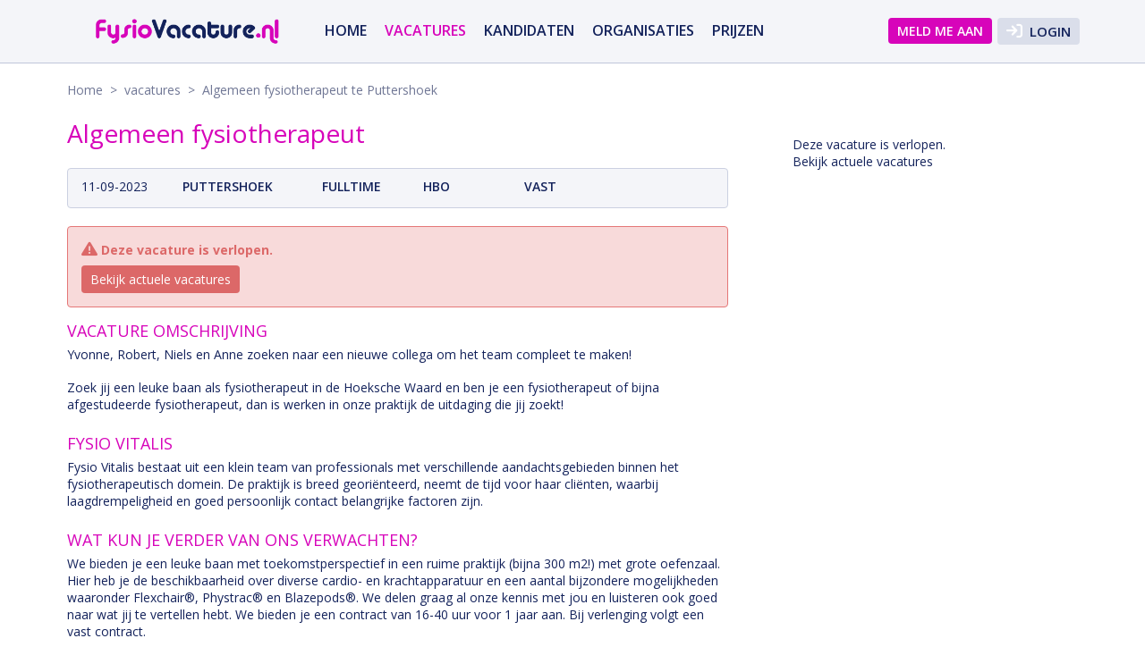

--- FILE ---
content_type: text/html; charset=UTF-8
request_url: https://fysiovacature.nl/vacature/26638/algemeen-fysiotherapeut-puttershoek
body_size: 5708
content:
<!DOCTYPE html>
<html lang="nl">

	<head>
		<meta charset="utf-8">
		<meta http-equiv="X-UA-Compatible" content="IE=edge">
		<title>Algemeen fysiotherapeut te Puttershoek</title>
		<meta name="description" content="Yvonne, Robert, Niels en Anne zoeken naar een nieuwe collega om het team compleet te maken!
Zoek jij een leuke baan als fysiotherapeut in de Hoeksche Waard en ben je een fysiotherapeut...">
                <meta http-equiv="content-language" content="nl-nl">
        		        
        <link href="https://fysiovacature.nl/css/fontawesome/all.min.css?653a055e" rel="stylesheet" type="text/css" />
				<link rel="stylesheet" href="https://fysiovacature.nl/css/libs/bootstrap-select/bootstrap-select.min.css?63fe00d6">
        <link rel="stylesheet" href="https://fysiovacature.nl/photoalbum/jquery.fancybox.css?58f5e094" />
        <link href="https://fysiovacature.nl/css/style.css?69675d01" rel="stylesheet" type="text/css" />
        <link href="https://fysiovacature.nl/css/jobsite-2.css" rel="stylesheet" type="text/css" />
        <meta name="viewport" content="width=device-width, initial-scale=1.0, maximum-scale=1.0, user-scalable=no">
        <meta property="og:url" content="https://fysiovacature.nl/vacature/26638/algemeen-fysiotherapeut-puttershoek" />
    <meta property="og:type" content="article" />
    <meta property="og:title" content="Vacature: Algemeen fysiotherapeut te Puttershoek" />
    <meta property="og:description" content="Yvonne, Robert, Niels en Anne zoeken naar een nieuwe collega om het team compleet te maken!
Zoek jij een leuke baan als fysiotherapeut in de Hoeksche Waard en ben je een fysiotherapeut..." />
    <meta property="og:image" content="https://api.mapbox.com/styles/v1/mapbox/outdoors-v9/static/pin-l-star+182f6e(4.56647,51.8054)/4.56647,51.8054,11,0,56/600x300@2x?access_token=pk.eyJ1IjoiZG9iYmVsc29mdCIsImEiOiJjbGtpZXBmeHYwNWxoM2VuOXltNXYxb3kwIn0.jg9PZxBJX0DouV-qdLq4Kg"/>
    
                                <link rel="apple-touch-icon" sizes="57x57" href="https://fysiovacature.nl/images/favicon/2/apple-icon-57x57.png?581b3813">
                                    <link rel="apple-touch-icon" sizes="60x60" href="https://fysiovacature.nl/images/favicon/2/apple-icon-60x60.png?581b3813">
                                    <link rel="apple-touch-icon" sizes="72x72" href="https://fysiovacature.nl/images/favicon/2/apple-icon-72x72.png?581b3813">
                                    <link rel="apple-touch-icon" sizes="76x76" href="https://fysiovacature.nl/images/favicon/2/apple-icon-76x76.png?581b3814">
                                    <link rel="apple-touch-icon" sizes="114x114" href="https://fysiovacature.nl/images/favicon/2/apple-icon-114x114.png?581b3813">
                                    <link rel="apple-touch-icon" sizes="120x120" href="https://fysiovacature.nl/images/favicon/2/apple-icon-120x120.png?581b3813">
                                    <link rel="apple-touch-icon" sizes="144x144" href="https://fysiovacature.nl/images/favicon/2/apple-icon-144x144.png?581b3813">
                                    <link rel="apple-touch-icon" sizes="152x152" href="https://fysiovacature.nl/images/favicon/2/apple-icon-152x152.png?581b3813">
                                    <link rel="apple-touch-icon" sizes="180x180" href="https://fysiovacature.nl/images/favicon/2/apple-icon-180x180.png?581b3813">
                                    <link rel="icon" type="image/png" sizes="192x192"  href="https://fysiovacature.nl/images/favicon/2/android-icon-192x192.png?581b3813">
                                    <link rel="icon" type="image/png" sizes="32x32" href="https://fysiovacature.nl/images/favicon/2/favicon-32x32.png?581b3814">
                                    <link rel="icon" type="image/png" sizes="96x96" href="https://fysiovacature.nl/images/favicon/2/favicon-96x96.png?581b3814">
                                    <link rel="icon" type="image/png" sizes="16x16" href="https://fysiovacature.nl/images/favicon/2/favicon-16x16.png?581b3814">
                                    <link rel="manifest" href="https://fysiovacature.nl/images/favicon/2/manifest.json?581b3814">
                        <meta name="msapplication-TileColor" content="#ffffff">
                        <meta name="msapplication-TileImage" content="href=https://fysiovacature.nl/images/favicon/2/ms-icon-144x144.png?581b3814">
                            <meta name="theme-color" content="#ffffff">
        <!-- <meta http-equiv="refresh" content="1200"> -->
		<link rel="canonical" href="https://fysiovacature.nl/vacature/26638/algemeen-fysiotherapeut-puttershoek" />		
<script type="application/ld+json"> {
  "@context" : "http://schema.org/",
  "@type" : "JobPosting",
  "title" : "Algemeen fysiotherapeut",
  "description" : "Yvonne, Robert, Niels en Anne zoeken naar een nieuwe collega om het team compleet te maken!
Zoek jij een leuke baan als fysiotherapeut in de Hoeksche Waard en ben je een fysiotherapeut of bijna afgestudeerde fysiotherapeut, dan is werken in onze praktijk de uitdaging die jij zoekt!
Fysio Vitalis
Fysio Vitalis bestaat uit een klein team van professionals met verschillende aandachtsgebieden binnen het fysiotherapeutisch domein. De praktijk is breed georiënteerd, neemt de tijd voor haar cliënten, waarbij laagdrempeligheid en goed persoonlijk contact belangrijke factoren zijn.
Wat kun je verder van ons verwachten?
We bieden je een leuke baan met toekomstperspectief in een ruime praktijk (bijna 300 m2!) met grote oefenzaal. Hier heb je de beschikbaarheid over diverse cardio- en krachtapparatuur en een aantal bijzondere mogelijkheden waaronder Flexchair®, Phystrac® en Blazepods®. We delen graag al onze kennis met jou en luisteren ook goed naar wat jij te vertellen hebt. We bieden je een contract van 16-40 uur voor 1 jaar aan. Bij verlenging volgt een vast contract.
Arbeidsvoorwaarden
Naast een goede werksfeer hanteren we de volgende arbeidsvoorwaarden.
Op basis van een 40 urige werkweek:

Salaris € 3.212 t/m € 4.528 per maand (2024)
8% vakantietoeslag
100% bijdrage basis pensioenregeling SPF
25 vrije dagen
Geen wachtdagen bij ziekte
BIG en KRF-registraties volledig vergoed
Reiskostenvergoeding
Scholing volledig vergoed en onder werktijd
Opleiding tot verbijzonderd fysiotherapeut is bespreekbaar (na 12 maanden)

Vind je overstappen spannend?
Geen zorgen, loop een dagje met ons mee om een goede indruk te krijgen van ons en het werk.
Heb je een concurrentiebeding?
Wij gaan graag in gesprek met je huidige werkgever.
Zoek je een combinatiefunctie?
Wil je het werk als fysiotherapeut combineren met de rol van Adviseur Arbeid & Gezondheid? Dat kan! Wij hebben een samenwerking met TIGRA. Zij hebben regelmatig mogelijkheden voor werk als adviseur Arbeid & Gezondheid in Rotterdam.
Enthousiast geworden?
Dan maken we graag kennis met je!
Reageer op deze vacature en maak een afspraak met ons.
Tijdens de afspraak laten je graag onze mooie praktijk zien en vertellen je graag meer.
Wie weet tot snel!",
  "identifier": {
    "@type": "PropertyValue",
    "name": "Algemeen fysiotherapeut - 26638",
    "value": "26638"
  },
  "datePosted" : "2023-09-11",
  "validThrough" : "2023-12-10",
    "employmentType" : "FULL_TIME",
    "hiringOrganization" : {
    "@type" : "Organization",
    "name" : "FysioVacature.nl",
    "sameAs" : "https://fysiovacature.nl",
    "logo" : "https://fysiovacature.nl/images/favicon/2/android-icon-192x192.png"
  },
  "jobLocation" : {
      "@type": "Place",
      "address": {
        "@type": "PostalAddress",
        "addressLocality": "Puttershoek",
        "addressRegion": "ZH"
      }
  }
}
</script>
			</head>

	<body>
		

<div class="header">
        <div class="container">
                        <a href="https://fysiovacature.nl" class="logo  longer "><img src="https://fysiovacature.nl/uploads/cache/d060e8654352c8b023a9b421b8d558a2.png" alt="FysioVacature.nl"></a>
            
            <div id="hamburger"><span>Menu</span><i class="fa fa-bars"></i></div>
            <div class="navbar">
                <ul id="nav-mobile">
                    <li class="">
                            				<a href="https://fysiovacature.nl">
					Home
				</a>
			</li>
	            			<li class="active">
                            				<a href="https://fysiovacature.nl/vacatures">
					vacatures
				</a>
			</li>
	            			<li class="">
                            				<a href="https://fysiovacature.nl/kandidaten">
					Kandidaten
				</a>
			</li>
	            			<li class="">
                            				<a href="https://fysiovacature.nl/organisaties">
					Organisaties
				</a>
			</li>
	            			<li class="">
                            				<a href="https://fysiovacature.nl/producten-tarieven">
					Prijzen
				</a>
			</li>
	                                                                        <li class="top-btn login" id="login"><i class="fa fa-sign-in"></i> Login</li>                            <li class="top-btn"><a href="https://fysiovacature.nl/aanmelden">Meld me aan</a></li>
                        
                                    </ul>

            </div>
        </div>
    </div>
<div class="loginheader" >
    <button class="close" id="closeheaderlogin"><i class="fa fa-times"></i></button>

    <form method="POST" action="https://fysiovacature.nl/login" accept-charset="UTF-8"><input name="_token" type="hidden" value="e8z0kIDXM7lJFkljkUADDnYznFdUOSerwI9wjO2l">

                        <input placeholder="E-mailadres" class="txt" required name="email" type="text">
                        <input placeholder="" required name="password" type="password" value="">
                        <input value="https://fysiovacature.nl/vacature/26638/algemeen-fysiotherapeut-puttershoek" type="hidden" name="ref" >
                        <input class="submit" type="submit" value="Login">
                        
                                                <div class="sociallogin-header">
                        <a href="https://fysiovacature.nl/auth/google" class="sociall">
                          <i class="fa-brands fa-google"></i>
                        </a>
                        
                        <a href="https://fysiovacature.nl/auth/facebook" class="sociall">
                          <i class="fa-brands fa-facebook-f"></i>
                        </a>
                        <a href="https://fysiovacature.nl/auth/linkedin" class="sociall">
                          <i class="fa-brands fa-linkedin"></i>
                        </a>
                      </div>
                                                <a class="btn btn-link" href="https://fysiovacature.nl/aanmelden">Nog geen account?</a> |
                        <a class="btn btn-link" href="https://fysiovacature.nl/password/reset">Je wachtwoord vergeten?</a>

                        </form>


</div>



    <div class="container content">
         <div class="breadcrumb">
                    <a href="https://fysiovacature.nl">Home</a>

                                            &nbsp;>&nbsp; <a href="https://fysiovacature.nl/vacatures">vacatures</a>
            
                               &nbsp;>&nbsp; Algemeen fysiotherapeut te Puttershoek
                             </div>

           
                    <div class="text col-2third">
                    <h1>Algemeen fysiotherapeut</h1>

                            <ul class="specs">
                                        <li class="date">11-09-2023</li>
                                        <li class="large">Puttershoek</li>
                                                                                    <li>fulltime</li>
                                                                                                                            <li>hbo</li>
                                                                                                                            <li>vast</li>
                                                                            </ul>
                        <div class="alert">
                        <strong><i class="fa-solid fa-triangle-exclamation"></i>
                            Deze vacature is verlopen.</strong><br>
                            <a href="https://fysiovacature.nl/vacatures">Bekijk actuele vacatures</a>
                        </div>

                        <h3>Vacature omschrijving</h3>
                                                                                <p>Yvonne, Robert, Niels en Anne zoeken naar een nieuwe collega om het team compleet te maken!</p>
<p>Zoek jij een leuke baan als fysiotherapeut in de Hoeksche Waard en ben je een fysiotherapeut of bijna afgestudeerde fysiotherapeut, dan is werken in onze praktijk de uitdaging die jij zoekt!</p>
<h3>Fysio Vitalis</h3>
<p>Fysio Vitalis bestaat uit een klein team van professionals met verschillende aandachtsgebieden binnen het fysiotherapeutisch domein. De praktijk is breed geori&euml;nteerd, neemt de tijd voor haar cli&euml;nten, waarbij laagdrempeligheid en goed persoonlijk contact belangrijke factoren zijn.</p>
<h3>Wat kun je verder van ons verwachten?</h3>
<p>We bieden je een leuke baan met toekomstperspectief in een ruime praktijk (bijna 300 m2!) met grote oefenzaal. Hier heb je de beschikbaarheid over diverse cardio- en krachtapparatuur en een aantal bijzondere mogelijkheden waaronder Flexchair&reg;, Phystrac&reg; en Blazepods&reg;. We delen graag al onze kennis met jou en luisteren ook goed naar wat jij te vertellen hebt. We bieden je een contract van 16-40 uur voor 1 jaar aan. Bij verlenging volgt een vast contract.</p>
<h3>Arbeidsvoorwaarden</h3>
<p>Naast een goede werksfeer hanteren we de volgende arbeidsvoorwaarden.</p>
<h3>Op basis van een 40 urige werkweek:</h3>
<ul>
<li>Salaris &euro; 3.212 t/m &euro; 4.528 per maand (2024)</li>
<li>8% vakantietoeslag</li>
<li>100% bijdrage basis pensioenregeling SPF</li>
<li>25 vrije dagen</li>
<li>Geen wachtdagen bij ziekte</li>
<li>BIG en KRF-registraties volledig vergoed</li>
<li>Reiskostenvergoeding</li>
<li>Scholing volledig vergoed en onder werktijd</li>
<li>Opleiding tot verbijzonderd fysiotherapeut is bespreekbaar (na 12 maanden)</li>
</ul>
<h3>Vind je overstappen spannend?</h3>
<p>Geen zorgen, loop een dagje met ons mee om een goede indruk te krijgen van ons en het werk.</p>
<h3>Heb je een concurrentiebeding?</h3>
<p>Wij gaan graag in gesprek met je huidige werkgever.</p>
<h3>Zoek je een combinatiefunctie?</h3>
<p>Wil je het werk als fysiotherapeut combineren met de rol van Adviseur Arbeid &amp; Gezondheid? Dat kan! Wij hebben een samenwerking met TIGRA. Zij hebben regelmatig mogelijkheden voor werk als adviseur Arbeid &amp; Gezondheid in Rotterdam.</p>
<h3>Enthousiast geworden?</h3>
<p>Dan maken we graag kennis met je!</p>
<p>Reageer op deze vacature en maak een afspraak met ons.</p>
<p>Tijdens de afspraak laten je graag onze mooie praktijk zien en vertellen je graag meer.</p>
<p>Wie weet tot snel!</p><br>
                        
                        <h3>Functie eisen</h3>
                        <div class="vacancy-label">Minimale werkervaring:</div>
                        <div class="vacancy-value"> Starter </div>

                                                <div class="vacancy-label">Opleidingsniveau:</div>
                        <div class="vacancy-value">hbo</div>
                        
                        
                                                <div class="vacancy-label">Software ervaring:</div>
    <div class="vacancy-value">Curasoft &nbsp;</div>    


                                                <div class="vacancy-label">Kwaliteitsregister:</div>
    <div class="vacancy-value">KRF NL &nbsp;</div>    


                                                

                                                


                        <div class="clear20"></div>
                        <h3>Wat bieden wij</h3>
                                                <div class="vacancy-label">Dienstverband:</div>
                        <div class="vacancy-value">fulltime</div>
                                                                        <div class="vacancy-label">Contracttype:</div>
                        <div class="vacancy-value">vast</div>
                                                                        <div class="vacancy-label">Uren indicatie:</div>
                        <div class="vacancy-value">36-40</div>
                        

                                             <div class="clear20"></div>
                       <div class="jobdescContainer">
                         <h3 class="jobdescHeader"><i class="fa-solid fa-chevron-down"></i> <span>Meer informatie over het  beroep</span> 'Algemeen fysiotherapeut'</h3>
                         <div class="jobdescText">
                          <p>Een algemeen fysiotherapeut is een paramedisch zorgverlener die gespecialiseerd is in het menselijk bewegingsapparaat. Dit omvat de spieren, pezen, banden, gewrichten, botten en het zenuwstelsel die samen zorgen voor onze houding en beweging. De fysiotherapeut, vaak ook kortweg 'fysio' genoemd, onderzoekt en behandelt mensen met klachten die hen belemmeren in hun dagelijks leven, werk of sport. Het doel is om de functionaliteit te herstellen, pijn te verminderen en de algehele kwaliteit van leven te verbeteren. Daarnaast speelt de fysiotherapeut een belangrijke rol in preventie, voorlichting en advies om (terugkeer van) klachten te voorkomen.</p>
                          <a href="https://fysiovacature.nl/beroep/1/algemeen-fysiotherapeut" class="btn " target="_blank">Lees meer</a>
                          </div>
                        </div>
                      
                </div>
                <div class="col-third right-collum">
                    <div class="vac-nav">
                        <div class="contactdata">
                            Deze vacature is verlopen.<br>
                            <a href="https://fysiovacature.nl/vacatures">Bekijk actuele vacatures</a>
                        </div>
                        <div class="map">
                        </div>
                    </div>
                </div>

               </div>


<div class="row footer">
    <div class="container">
        <div class="subpages">


                         <div class="col-quart">
                                    <ul class="sitemap">
                                                                    <li><a href="https://fysiovacature.nl">Home</a><li>
                                                                    <li><a href="https://fysiovacature.nl/vacatures">vacatures</a><li>
                                                                    <li><a href="https://fysiovacature.nl/kandidaten">Kandidaten</a><li>
                                                                    <li><a href="https://fysiovacature.nl/organisaties">Organisaties</a><li>
                                                                    <li><a href="https://fysiovacature.nl/producten-tarieven">Prijzen</a><li>
                                                                    <li><a href="https://fysiovacature.nl/contact">Contact</a><li>
                                                                    <li><a href="https://fysiovacature.nl/beroepengids">Beroepengids</a><li>
                                                                    <li><a href="https://fysiovacature.nl/kngf-vacature">Tips and tricks voor vacatures</a><li>
                                                                    <li><a href="https://fysiovacature.nl/praktijk-te-koop">praktijk te koop</a><li>
                                                                    <li><a href="https://fysiovacature.nl/voorwaarden">Voorwaarden</a><li>
                                                                    <li><a href="https://fysiovacature.nl/privacy-statement">Privacy statement</a><li>
                                                                    <li><a href="https://fysiovacature.nl/delete-mydata-facebook">Hoe verwijder ik mijn Facebook data</a><li>
                                        </ul>
                            </div>
                 
                                     <div class="col-quart">
                        <ul class="sitemap">
                        <li><strong>Werkzoekende</strong></li>
                        <li><a href="https://fysiovacature.nl/vacatures">Vacatures</a></li>
                        <li><a href="https://fysiovacature.nl/vacatures/kaart">Vacatures op de kaart</a></li>
                        <li><a href="https://fysiovacature.nl/mijn-account">Mijn account</a></li>
                        <li><a href="https://fysiovacature.nl/veelgestelde-vragen-werkzoekende">Veelgestelde vragen</a></li>
                        </ul>
                    </div>

                    <div class="col-quart">
                        <ul class="sitemap">
                        <li><strong>Werkgevers</strong></li>
                        <li><a href="https://fysiovacature.nl/mijn-vacature/0/nieuwe-vacature">Vacature plaatsen</a></li>
                        <li><a href="https://fysiovacature.nl/kandidaten">Kandidaten</a></li>
                        <li><a href="https://fysiovacature.nl/kandidaten/kaart">Kandidaten op de kaart</a></li>
                        <li><a href="https://fysiovacature.nl/mijn-account">Mijn account</a></li>
                        <li><a href="https://fysiovacature.nl/veelgestelde-vragen-werkgever">Veelgestelde vragen</a></li>
                        </ul>
                    </div>
                                  
            <div class="col-quart colofon">
                                <a href="https://fysiovacature.nl/rss/feed.xml" target="_blank"><i class="fa fa-rss"></i> RSS</a>
                                                    <a href="https://www.facebook.com/FysioVacature" target="_blank" rel="nofollow"><i class="fa-brands fa-facebook-f"></i></a>
                                                    <a href="https://x.com/fysiovacature" target="_blank" rel="nofollow"><i class="fa-brands fa-x-twitter"></i></a>
                
                <br><br>
                &copy; FysioVacature.nl
            </div>
             

        </div>
    </div>

</div>

        <script src="https://ajax.googleapis.com/ajax/libs/jquery/1.7.1/jquery.min.js"></script>
        <script src="https://code.jquery.com/ui/1.11.4/jquery-ui.js"></script>
        <script src="https://fysiovacature.nl/photoalbum/jquery.fancybox.js?58f5e094"></script>
		<script type="text/javascript">
			var base_url = "https://fysiovacature.nl";
            var jobposistion_url = "https://fysiovacature.nl/required/jobpositions-2.json";
            var vacancy_url = "https://fysiovacature.nl/vacatures";
            var candidate_url = "https://fysiovacature.nl/kandidaten";
            var vacancymap_url = "https://fysiovacature.nl/vacatures/kaart";
            var candidatemap_url = "https://fysiovacature.nl/kandidaten/kaart";
            var favoVacUrl  = "https://fysiovacature.nl/add-favorite-vacany";
            var favoCvUrl  = "https://fysiovacature.nl/add-favorite-candidate";
            var favoEmployerUrl  = "https://fysiovacature.nl/add-favorite-employer";
						var practice_url = "https://fysiovacature.nl/praktijkaanbod";
						var practicemap_url = "https://fysiovacature.nl/praktijkaanbod/kaart";
                        var lng  = "nl";
                        var selectoptions = "Selecteer de opties";
            var selected = "geselecteerd";
            var lngtitle = "Kop";
		</script>
        <script src="https://fysiovacature.nl/js/libs/awesomplete.min.js?63fe00d7" type="text/javascript"></script>
        	<link rel="stylesheet" href="https://fysiovacature.nl/js/libs/leaflet/leaflet.css?63fe00d9" />
	<script src="https://fysiovacature.nl/js/libs/leaflet/leaflet.js?63fe00d9"></script>
    <script src="https://fysiovacature.nl/js/libs/jquery.geocomplete.js?63fe00d7"></script>
	<link rel="stylesheet" href="https://fysiovacature.nl/js/libs/leaflet/MarkerCluster.css?63fe00d9" />
	<link rel="stylesheet" href="https://fysiovacature.nl/js/libs/leaflet/MarkerCluster.Default.css?63fe00d9" />
	<script src="https://fysiovacature.nl/js/libs/leaflet/leaflet.markercluster.js?63fe00d9"></script>
       <script type="text/javascript" src="https://www.google.com/recaptcha/api.js?hl=nl"></script>
        
  <script src="https://fysiovacature.nl/lists/vacancylist2.js?696f153d"></script>
  	<script type="text/javascript">
            var maptype = 'vacatures';
            var latdyn = 51.8054;
            var londyn = 4.56647;
            var zoomdyn = 10;
</script>
<script src="https://fysiovacature.nl/js/map-v3.js?63fe00d7"></script>
        <script src="https://fysiovacature.nl/js/functions.js?67b319f9"></script>
                               <!-- Matomo -->
        <script type="text/javascript">
          var _paq = window._paq || [];
          /* tracker methods like "setCustomDimension" should be called before "trackPageView" */
                    _paq.push(['trackPageView']);
          _paq.push(['enableLinkTracking']);
          (function() {
            var u="//fysiovacature.nl/analytics/";
            _paq.push(['setTrackerUrl', u+'matomo.php']);
            _paq.push(['setSiteId', '2']);
            var d=document, g=d.createElement('script'), s=d.getElementsByTagName('script')[0];
            g.type='text/javascript'; g.async=true; g.defer=true; g.src=u+'matomo.js'; s.parentNode.insertBefore(g,s);
          })();
                    </script>
        <noscript><p><img src="//fysiovacature.nl/analytics/matomo.php?idsite=2&amp;rec=1" style="border:0;" alt="" /></p></noscript>
        <!-- End Matomo Code -->
                	</body>

	</html>


--- FILE ---
content_type: text/css; charset=UTF-8
request_url: https://fysiovacature.nl/css/jobsite-2.css
body_size: 1145
content:
.body {
    margin:25px;
}

.accent, .usps .block a, .intro a {
    color:#d704ba;
}

.header .navbar #nav-mobile a:hover, .header .navbar #nav-mobile .active a {
    color:#d704ba;
}

.header .navbar #nav-mobile li.top-btn a, .form .submit {
    background-color:#d704ba;
    color:#ffffff;
}

.header .navbar #nav-mobile li.top-btn a:hover {
    color:#d704ba !important;
}

.header .navbar #nav-mobile li.top-btn i {
    color:#ffffff;
}

.header .navbar #nav-mobile li.top-btn a:hover i, .header .navbar #nav-mobile li.login:hover i, .header .navbar #nav-mobile li.logout:hover i {
    color:#d704ba;
}
.header .navbar #nav-mobile li.login-dropdown li a:hover i, .header .navbar #nav-mobile li.logout a:hover i {
    color:#d704ba !important;
}

.content .text h1, .content .text h2, .content .text h3, .content .text h4 {
    color: #d704ba;
}

.content .breadcrumb a:hover {
    color: #d704ba;
}

.footer {
    color:#ffffff;
    background-color:#d704ba;
}

.footer a, .footer strong {
    color:#ffffff;
}


.intro h1 {
    color:#d704ba !important;
}

.intro h1 {
    color:#d704ba !important;
}

.contact-sub a, .header-img .search #list-search {
    color:#ffffff;
    background-color:#d704ba;
}

#hamburger:hover {
    color:#d704ba !important;
}

.form h3 {
    color:#d704ba;
}

.filter, .filter .title, .filter .title-map {
    background-color:#d704ba;    
    color:#ffffff;
    border-color:#d704ba;  
}

.vacanciesmap {
    border-color:#d704ba;  
}

.vacancy .title, .vacancy .arrow, .faq {
    color:#d704ba !important;
}

.pagination ul .active a, .pagination ul li a:hover {
    color:#d704ba;
}

.pagination .next, .pagination .prev, .pagination .next-dis, .pagination .prev-dis, .vacancy ul .topjob {
    background-color:#d704ba;    
    color:#ffffff;
}

.form-default input[type='submit']:hover, .form-default .btn:hover {
    background-color:#d704ba;    
    color:#ffffff;

}

.vac-btns a, .vac-btns span, .vac-btns .dis:hover, .vac-btns .share:hover {
    background-color:#d704ba;    
    color:#ffffff;
}

.text a:hover {
    color:#d704ba;    
}
.content .text .txtbtn a, .content .text a .txtbtn, .content .text .txtbtn span {
    background-color:#d704ba;    
    color:#ffffff !important;
}


.account .text .account-nav-title, .account .text .account-nav {
    color:#ffffff !important;
    background-color:#d704ba;    
}
.account .text .account-nav li a {
    color:#ffffff !important;
}

.txtbtn {
    color:#ffffff !important;
    background-color:#d704ba;    

}

.usps ul li:before, .bottom-btns a ul li:before {
    background-color:#d704ba;    
}

.plans label:hover {
    border:1px solid #d704ba;    
}
.plans label strong, .bottom-btns a strong, .bottom-btns .item strong, .bottom-btns a i, .bottom-btns a .more, .bottom-btns .item .news {
    color:#d704ba !important;    
}

.bottom-btns .item .submit {
    background-color:#d704ba;    
}

--- FILE ---
content_type: application/javascript
request_url: https://fysiovacature.nl/lists/vacancylist2.js?696f153d
body_size: 5136
content:
var typeListClass = 'vacancies';
var vaclistmap = [ {lat:52.5025,lng:4.96148,data:{drive:false,city:"Purmerend",url:"https://praktijktekoop.com/praktijk/33661/praktijk-voor-fysiotherapie-purmerend"}}
, {lat:51.9203,lng:6.35603,data:{drive:false,city:"Terborg",url:"https://fysiovacature.nl/vacature/35234/algemeen-fysiotherapeut-terborg"}}
, {lat:52.8449,lng:5.71055,data:{drive:false,city:"Lemmer",url:"https://fysiovacature.nl/vacature/35541/algemeen-fysiotherapeut-lemmer"}}
, {lat:52.704,lng:6.12489,data:{drive:false,city:"Wanneperveen",url:"https://praktijktekoop.com/praktijk/36897/praktijk-voor-fysiotherapie-wanneperveen"}}
, {lat:53.2012,lng:5.79991,data:{drive:false,city:"Leeuwarden",url:"https://fysiovacature.nl/vacature/37464/algemeen-fysiotherapeut-leeuwarden"}}
, {lat:52.1059,lng:6.06002,data:{drive:false,city:"Eerbeek",url:"https://fysiovacature.nl/vacature/37465/algemeen-fysiotherapeut-eerbeek"}}
, {lat:52.2132,lng:5.28641,data:{drive:false,city:"Baarn",url:"https://fysiovacature.nl/vacature/37466/algemeen-fysiotherapeut-baarn"}}
, {lat:48.7758,lng:9.18293,data:{drive:false,city:"Stuttgart",url:"https://fysiovacature.nl/vacature/37471/algemeen-fysiotherapeut-stuttgart"}}
, {lat:51.6083,lng:5.87514,data:{drive:false,city:"Oploo",url:"https://fysiovacature.nl/vacature/37472/algemeen-fysiotherapeut-oploo"}}
, {lat:52.1373,lng:5.04208,data:{drive:false,city:"Maarssen-Dorp",url:"https://fysiovacature.nl/vacature/37496/algemeen-fysiotherapeut-maarssen-dorp"}}
, {lat:52.1011,lng:6.65336,data:{drive:false,city:"Eibergen",url:"https://fysiovacature.nl/vacature/37543/kinderfysiotherapeut-eibergen"}}
, {lat:52.2661,lng:6.15522,data:{drive:false,city:"Deventer",url:"https://fysiovacature.nl/vacature/37553/algemeen-fysiotherapeut-deventer"}}
, {lat:51.98,lng:5.79982,data:{drive:false,city:"Doorwerth",url:"https://fysiovacature.nl/vacature/37690/algemeen-fysiotherapeut-doorwerth"}}
, {lat:52.442,lng:4.8292,data:{drive:false,city:"Zaandam",url:"https://fysiovacature.nl/vacature/37691/algemeen-fysiotherapeut-zaandam"}}
, {lat:51.9244,lng:4.47773,data:{drive:false,city:"Rotterdam",url:"https://fysiovacature.nl/vacature/37723/algemeen-fysiotherapeut-rotterdam"}}
, {lat:51.9203,lng:6.35603,data:{drive:false,city:"Terborg",url:"https://fysiovacature.nl/vacature/37745/algemeen-fysiotherapeut-terborg"}}
, {lat:52.558,lng:5.91446,data:{drive:false,city:"Kampen",url:"https://fysiovacature.nl/vacature/37770/algemeen-fysiotherapeut-kampen"}}
, {lat:52.1561,lng:5.38783,data:{drive:false,city:"Amersfoort",url:"https://fysiovacature.nl/vacature/37771/algemeen-fysiotherapeut-amersfoort"}}
, {lat:52.2224,lng:6.89025,data:{drive:false,city:"Enschede",url:"https://fysiovacature.nl/vacature/37778/algemeen-fysiotherapeut-enschede"}}
, {lat:51.9734,lng:5.10509,data:{drive:false,city:"Vianen",url:"https://fysiovacature.nl/vacature/37847/algemeen-fysiotherapeut-vianen"}}
, {lat:51.3707,lng:5.14655,data:{drive:false,city:"Reusel-De Mierden",url:"https://fysiovacature.nl/vacature/37864/algemeen-fysiotherapeut-reusel-de-mierden"}}
, {lat:51.365,lng:6.42053,data:{drive:false,city:"Kempen",url:"https://fysiovacature.nl/vacature/37865/algemeen-fysiotherapeut-kempen"}}
, {lat:52.2376,lng:6.09814,data:{drive:false,city:"Twello",url:"https://fysiovacature.nl/vacature/37867/algemeen-fysiotherapeut-twello"}}
, {lat:51.6965,lng:5.22334,data:{drive:false,city:"Vlijmen",url:"https://fysiovacature.nl/vacature/37868/algemeen-fysiotherapeut-vlijmen"}}
, {lat:52.0433,lng:4.95755,data:{drive:false,city:"Montfoort",url:"https://fysiovacature.nl/vacature/37873/algemeen-fysiotherapeut-montfoort"}}
, {lat:51.9903,lng:5.10303,data:{drive:false,city:"Vianen",url:"https://fysiovacature.nl/vacature/37874/algemeen-fysiotherapeut-vianen"}}
, {lat:51.6029,lng:5.67432,data:{drive:false,city:"Boekel",url:"https://fysiovacature.nl/vacature/37975/sportfysiotherapeut-boekel"}}
, {lat:52.8772,lng:7.05923,data:{drive:false,city:"Ter Apel",url:"https://fysiovacature.nl/vacature/37976/algemeen-fysiotherapeut-ter-apel"}}
, {lat:51.1404,lng:5.88858,data:{drive:false,city:"Maasbracht",url:"https://fysiovacature.nl/vacature/37979/oedeemtherapeut-maasbracht"}}
, {lat:51.4231,lng:5.46229,data:{drive:false,city:"Eindhoven",url:"https://fysiovacature.nl/vacature/37980/algemeen-fysiotherapeut-eindhoven"}}
, {lat:53.1514,lng:6.30239,data:{drive:false,city:"Nuis",url:"https://fysiovacature.nl/vacature/38216/kinderfysiotherapeut-nuis"}}
, {lat:51.8106,lng:4.62727,data:{drive:false,city:"Zwijndrecht",url:"https://fysiovacature.nl/vacature/38219/algemeen-fysiotherapeut-zwijndrecht"}}
, {lat:52.1614,lng:6.4156,data:{drive:false,city:"Lochem",url:"https://fysiovacature.nl/vacature/38226/algemeen-fysiotherapeut-lochem"}}
, {lat:52.3061,lng:4.6907,data:{drive:false,city:"Hoofddorp",url:"https://fysiovacature.nl/vacature/38233/algemeen-fysiotherapeut-hoofddorp"}}
, {lat:52.5168,lng:6.08302,data:{drive:false,city:"Zwolle",url:"https://fysiovacature.nl/vacature/38250/algemeen-fysiotherapeut-zwolle"}}
, {lat:52.3342,lng:4.77613,data:{drive:false,city:"Badhoevedorp",url:"https://fysiovacature.nl/vacature/38329/kinderfysiotherapeut-badhoevedorp"}}
, {lat:52.3342,lng:4.77613,data:{drive:false,city:"Badhoevedorp",url:"https://fysiovacature.nl/vacature/38330/algemeen-fysiotherapeut-badhoevedorp"}}
, {lat:52.0377,lng:4.32197,data:{drive:false,city:"Rijswijk",url:"https://fysiovacature.nl/vacature/38332/algemeen-fysiotherapeut-rijswijk"}}
, {lat:52.4644,lng:6.49426,data:{drive:false,city:"Den Ham",url:"https://fysiovacature.nl/vacature/38333/manueeltherapeut-den-ham"}}
, {lat:51.6444,lng:4.75124,data:{drive:false,city:"Terheijden",url:"https://praktijktekoop.com/praktijk/38336/praktijk-voor-fysiotherapie-terheijden"}}
, {lat:51.7612,lng:5.51405,data:{drive:false,city:"Oss",url:"https://fysiovacature.nl/vacature/38416/algemeen-fysiotherapeut-oss"}}
, {lat:50.8678,lng:6.06577,data:{drive:false,city:"Kerkrade",url:"https://fysiovacature.nl/vacature/38421/algemeen-fysiotherapeut-kerkrade"}}
, {lat:51.9412,lng:6.12986,data:{drive:false,city:"Didam",url:"https://fysiovacature.nl/vacature/38424/algemeen-fysiotherapeut-didam"}}
, {lat:51.7485,lng:5.62973,data:{drive:false,city:"Schaijk",url:"https://fysiovacature.nl/vacature/38427/algemeen-fysiotherapeut-schaijk"}}
, {lat:51.7485,lng:5.62973,data:{drive:false,city:"Schaijk",url:"https://fysiovacature.nl/vacature/38428/manueeltherapeut-schaijk"}}
, {lat:52.1427,lng:6.19606,data:{drive:false,city:"Zutphen",url:"https://fysiovacature.nl/vacature/38430/algemeen-fysiotherapeut-zutphen"}}
, {lat:52.367,lng:6.66849,data:{drive:false,city:"Almelo",url:"https://fysiovacature.nl/vacature/38473/algemeen-fysiotherapeut-almelo"}}
, {lat:51.8372,lng:4.97583,data:{drive:false,city:"Gorinchem",url:"https://fysiovacature.nl/vacature/38476/kinderfysiotherapeut-gorinchem"}}
, {lat:52.0377,lng:4.32197,data:{drive:false,city:"Rijswijk",url:"https://fysiovacature.nl/vacature/38477/algemeen-fysiotherapeut-rijswijk"}}
, {lat:52.2574,lng:6.79277,data:{drive:false,city:"Hengelo",url:"https://fysiovacature.nl/vacature/38480/oncologie-fysiotherapeut-hengelo"}}
, {lat:51.3555,lng:5.45333,data:{drive:false,city:"Valkenswaard",url:"https://fysiovacature.nl/vacature/38482/algemeen-fysiotherapeut-valkenswaard"}}
, {lat:52.2995,lng:5.24339,data:{drive:false,city:"Huizen",url:"https://fysiovacature.nl/vacature/38494/algemeen-fysiotherapeut-huizen"}}
, {lat:51.8504,lng:4.89063,data:{drive:false,city:"Giessenburg",url:"https://fysiovacature.nl/vacature/38496/algemeen-fysiotherapeut-giessenburg"}}
, {lat:52.7713,lng:6.23594,data:{drive:false,city:"Havelte",url:"https://fysiovacature.nl/vacature/38501/algemeen-fysiotherapeut-havelte"}}
, {lat:52.6627,lng:4.83248,data:{drive:false,city:"Heerhugowaard",url:"https://fysiovacature.nl/vacature/38502/algemeen-fysiotherapeut-heerhugowaard"}}
, {lat:52.3676,lng:4.90414,data:{drive:false,city:"Amsterdam",url:"https://fysiovacature.nl/vacature/38506/algemeen-fysiotherapeut-amsterdam"}}
, {lat:51.4793,lng:5.65701,data:{drive:false,city:"Helmond",url:"https://fysiovacature.nl/vacature/38508/algemeen-fysiotherapeut-helmond"}}
, {lat:51.9991,lng:5.67475,data:{drive:false,city:"Bennekom",url:"https://fysiovacature.nl/vacature/38511/geriatriefysiotherapeut-bennekom"}}
, {lat:51.9991,lng:5.67475,data:{drive:false,city:"Bennekom",url:"https://fysiovacature.nl/vacature/38513/algemeen-fysiotherapeut-bennekom"}}
, {lat:50.9672,lng:5.82772,data:{drive:false,city:"Geleen",url:"https://fysiovacature.nl/vacature/38514/algemeen-fysiotherapeut-geleen"}}
, {lat:50.9672,lng:5.82772,data:{drive:false,city:"Geleen",url:"https://fysiovacature.nl/vacature/38515/psychosomatisch-fysiotherapeut-geleen"}}
, {lat:51.5494,lng:3.59805,data:{drive:false,city:"Serooskerke",url:"https://fysiovacature.nl/vacature/38516/algemeen-fysiotherapeut-serooskerke"}}
, {lat:52.3962,lng:4.92961,data:{drive:false,city:"Amsterdam-Noord",url:"https://fysiovacature.nl/vacature/38518/oedeemtherapeut-amsterdam-noord"}}
, {lat:51.5606,lng:5.09191,data:{drive:false,city:"Tilburg",url:"https://fysiovacature.nl/vacature/38519/algemeen-fysiotherapeut-tilburg"}}
, {lat:52.0798,lng:4.86272,data:{drive:false,city:"Woerden",url:"https://fysiovacature.nl/vacature/38521/algemeen-fysiotherapeut-woerden"}}
, {lat:52.0798,lng:4.86272,data:{drive:false,city:"Woerden",url:"https://fysiovacature.nl/vacature/38522/manueeltherapeut-woerden"}}
, {lat:52.0143,lng:6.13978,data:{drive:false,city:"Doesburg",url:"https://fysiovacature.nl/vacature/38524/algemeen-fysiotherapeut-doesburg"}}
, {lat:53.1384,lng:6.43237,data:{drive:false,city:"Roden",url:"https://fysiovacature.nl/vacature/38540/algemeen-fysiotherapeut-roden"}}
, {lat:52.3676,lng:4.90414,data:{drive:false,city:"Amsterdam",url:"https://fysiovacature.nl/vacature/38542/algemeen-fysiotherapeut-amsterdam"}}
, {lat:52.0116,lng:4.35707,data:{drive:false,city:"Delft",url:"https://fysiovacature.nl/vacature/38544/algemeen-fysiotherapeut-delft"}}
, {lat:52.0919,lng:5.12296,data:{drive:false,city:"Utrecht",url:"https://fysiovacature.nl/vacature/38545/algemeen-fysiotherapeut-utrecht"}}
, {lat:51.4197,lng:5.28845,data:{drive:false,city:"Vessem",url:"https://fysiovacature.nl/vacature/38547/algemeen-fysiotherapeut-vessem"}}
, {lat:51.9943,lng:5.97769,data:{drive:false,city:"Velp",url:"https://fysiovacature.nl/vacature/38548/bekkenfysiotherapeut-velp"}}
, {lat:51.8894,lng:5.89537,data:{drive:false,city:"Bemmel",url:"https://fysiovacature.nl/vacature/38552/algemeen-fysiotherapeut-bemmel"}}
, {lat:51.8504,lng:5.66618,data:{drive:false,city:"Bergharen",url:"https://fysiovacature.nl/vacature/38553/algemeen-fysiotherapeut-bergharen"}}
, {lat:52.3676,lng:4.90414,data:{drive:false,city:"Amsterdam",url:"https://fysiovacature.nl/vacature/38555/algemeen-fysiotherapeut-amsterdam"}}
, {lat:52.0954,lng:5.04571,data:{drive:false,city:"Leidsche Rijn",url:"https://praktijktekoop.com/praktijk/38556/praktijk-voor-fysiotherapie-leidsche-rijn"}}
, {lat:52.0248,lng:5.09182,data:{drive:false,city:"Nieuwegein",url:"https://fysiovacature.nl/vacature/38559/algemeen-fysiotherapeut-nieuwegein"}}
, {lat:52.2602,lng:5.04499,data:{drive:false,city:"Nederhorst Den Berg",url:"https://fysiovacature.nl/vacature/38597/algemeen-fysiotherapeut-nederhorst-den-berg"}}
, {lat:52.4369,lng:4.60818,data:{drive:false,city:"Santpoort-Noord",url:"https://fysiovacature.nl/vacature/38619/bekkenfysiotherapeut-santpoort-noord"}}
, {lat:52.4369,lng:4.60818,data:{drive:false,city:"Santpoort-Noord",url:"https://fysiovacature.nl/vacature/38620/manueeltherapeut-santpoort-noord"}}
, {lat:51.0006,lng:5.88648,data:{drive:false,city:"Sittard",url:"https://fysiovacature.nl/vacature/38623/algemeen-fysiotherapeut-sittard"}}
, {lat:51.9851,lng:5.89873,data:{drive:false,city:"Arnhem",url:"https://fysiovacature.nl/vacature/38627/algemeen-fysiotherapeut-arnhem"}}
, {lat:51.6856,lng:4.94954,data:{drive:false,city:"Waspik",url:"https://fysiovacature.nl/vacature/38631/algemeen-fysiotherapeut-waspik"}}
, {lat:52.2292,lng:5.1669,data:{drive:false,city:"Hilversum",url:"https://fysiovacature.nl/vacature/38632/algemeen-fysiotherapeut-hilversum"}}
, {lat:53.2012,lng:5.79991,data:{drive:false,city:"Leeuwarden",url:"https://fysiovacature.nl/vacature/38636/algemeen-fysiotherapeut-leeuwarden"}}
, {lat:53.1718,lng:6.60524,data:{drive:false,city:"Haren",url:"https://fysiovacature.nl/vacature/38646/geriatriefysiotherapeut-haren"}}
, {lat:52.1636,lng:4.48024,data:{drive:false,city:"Leiden",url:"https://fysiovacature.nl/vacature/38648/algemeen-fysiotherapeut-leiden"}}
, {lat:51.7481,lng:4.42405,data:{drive:false,city:"Hoeksche Waard",url:"https://fysiovacature.nl/vacature/38652/bekkenfysiotherapeut-hoeksche-waard"}}
, {lat:51.8746,lng:5.97322,data:{drive:false,city:"Gendt",url:"https://fysiovacature.nl/vacature/38655/algemeen-fysiotherapeut-gendt"}}
, {lat:51.4898,lng:5.89684,data:{drive:false,city:"Ysselsteyn",url:"https://fysiovacature.nl/vacature/38658/algemeen-fysiotherapeut-ysselsteyn"}}
, {lat:52.367,lng:6.66849,data:{drive:false,city:"Almelo",url:"https://fysiovacature.nl/vacature/38662/algemeen-fysiotherapeut-almelo"}}
, {lat:51.5395,lng:5.63027,data:{drive:false,city:"Beek en Donk",url:"https://fysiovacature.nl/vacature/38663/algemeen-fysiotherapeut-beek-en-donk"}}
, {lat:52.5312,lng:4.71205,data:{drive:false,city:"Uitgeest",url:"https://fysiovacature.nl/vacature/38665/algemeen-fysiotherapeut-uitgeest"}}
, {lat:51.381,lng:5.57583,data:{drive:false,city:"Heeze",url:"https://fysiovacature.nl/vacature/38667/manueeltherapeut-heeze"}}
, {lat:51.7482,lng:5.22276,data:{drive:false,city:"Ammerzoden",url:"https://fysiovacature.nl/vacature/38684/algemeen-fysiotherapeut-ammerzoden"}}
, {lat:52.2215,lng:6.89366,data:{drive:false,city:"Enschede",url:"https://fysiovacature.nl/vacature/38725/algemeen-fysiotherapeut-enschede"}}
, {lat:51.1634,lng:5.84105,data:{drive:false,city:"Thorn",url:"https://fysiovacature.nl/vacature/38757/algemeen-fysiotherapeut-thorn"}}
, {lat:52.006,lng:6.34956,data:{drive:false,city:"Zelhem",url:"https://fysiovacature.nl/vacature/38760/algemeen-fysiotherapeut-zelhem"}}
, {lat:51.8433,lng:5.86093,data:{drive:false,city:"Nijmegen",url:"https://fysiovacature.nl/vacature/38775/algemeen-fysiotherapeut-nijmegen"}}
, {lat:52.2132,lng:5.28641,data:{drive:false,city:"Baarn",url:"https://fysiovacature.nl/vacature/38779/algemeen-fysiotherapeut-baarn"}}
, {lat:52.0919,lng:5.12296,data:{drive:false,city:"Utrecht",url:"https://fysiovacature.nl/vacature/38782/algemeen-fysiotherapeut-utrecht"}}
, {lat:52.151,lng:4.52817,data:{drive:false,city:"Leiderdorp",url:"https://fysiovacature.nl/vacature/38789/algemeen-fysiotherapeut-leiderdorp"}}
, {lat:51.0006,lng:5.88648,data:{drive:false,city:"Sittard",url:"https://fysiovacature.nl/vacature/38791/manueeltherapeut-sittard"}}
, {lat:52.3676,lng:4.90414,data:{drive:false,city:"Amsterdam",url:"https://fysiovacature.nl/vacature/38797/algemeen-fysiotherapeut-amsterdam"}}
, {lat:51.4231,lng:5.46229,data:{drive:false,city:"Eindhoven",url:"https://fysiovacature.nl/vacature/38798/oedeemtherapeut-eindhoven"}}
, {lat:51.8433,lng:5.86093,data:{drive:false,city:"Nijmegen",url:"https://fysiovacature.nl/vacature/38800/algemeen-fysiotherapeut-nijmegen"}}
, {lat:52.1763,lng:5.2992,data:{drive:false,city:"Soest",url:"https://fysiovacature.nl/vacature/38801/kinderfysiotherapeut-soest"}}
, {lat:53.1888,lng:5.55649,data:{drive:false,city:"Franeker",url:"https://fysiovacature.nl/vacature/38803/algemeen-fysiotherapeut-franeker"}}
, {lat:52.5185,lng:5.47142,data:{drive:false,city:"Lelystad",url:"https://fysiovacature.nl/vacature/38823/manueeltherapeut-lelystad"}}
, {lat:52.087,lng:6.44909,data:{drive:false,city:"Ruurlo",url:"https://fysiovacature.nl/vacature/38827/algemeen-fysiotherapeut-ruurlo"}}
, {lat:50.8514,lng:5.69097,data:{drive:false,city:"Maastricht",url:"https://fysiovacature.nl/vacature/38876/algemeen-fysiotherapeut-maastricht"}}
, {lat:51.6309,lng:5.23012,data:{drive:false,city:"Helvoirt",url:"https://fysiovacature.nl/vacature/38880/algemeen-fysiotherapeut-helvoirt"}}
, {lat:51.6978,lng:5.30367,data:{drive:false,city:"&#039;s-Hertogenbosch",url:"https://fysiovacature.nl/vacature/38884/algemeen-fysiotherapeut-s-hertogenbosch"}}
, {lat:52.2738,lng:5.16639,data:{drive:false,city:"Bussum",url:"https://fysiovacature.nl/vacature/38886/manueeltherapeut-bussum"}}
, {lat:51.9357,lng:5.93426,data:{drive:false,city:"Huissen",url:"https://fysiovacature.nl/vacature/38890/algemeen-fysiotherapeut-huissen"}}
, {lat:51.5606,lng:5.09191,data:{drive:false,city:"Tilburg",url:"https://fysiovacature.nl/vacature/38891/oedeemtherapeut-tilburg"}}
, {lat:52.5168,lng:6.08302,data:{drive:false,city:"Zwolle",url:"https://fysiovacature.nl/vacature/38908/algemeen-fysiotherapeut-zwolle"}}
, {lat:52.5168,lng:6.08302,data:{drive:false,city:"Zwolle",url:"https://fysiovacature.nl/vacature/38909/geriatriefysiotherapeut-zwolle"}}
, {lat:52.0798,lng:4.86272,data:{drive:false,city:"Woerden",url:"https://fysiovacature.nl/vacature/38911/algemeen-fysiotherapeut-woerden"}}
, {lat:52.6996,lng:4.81068,data:{drive:false,city:"Noord-Scharwoude",url:"https://fysiovacature.nl/vacature/38912/algemeen-fysiotherapeut-noord-scharwoude"}}
, {lat:51.6197,lng:5.4335,data:{drive:false,city:"Schijndel",url:"https://fysiovacature.nl/vacature/38915/algemeen-fysiotherapeut-schijndel"}}
, {lat:53.0613,lng:5.5217,data:{drive:false,city:"Bolsward",url:"https://fysiovacature.nl/vacature/38921/algemeen-fysiotherapeut-bolsward"}}
, {lat:52.5168,lng:6.08302,data:{drive:false,city:"Zwolle",url:"https://fysiovacature.nl/vacature/38922/algemeen-fysiotherapeut-zwolle"}}
, {lat:52.1763,lng:5.2992,data:{drive:false,city:"Soest",url:"https://fysiovacature.nl/vacature/38926/algemeen-fysiotherapeut-soest"}}
, {lat:52.3508,lng:5.2647,data:{drive:false,city:"Almere",url:"https://fysiovacature.nl/vacature/38928/algemeen-fysiotherapeut-almere"}}
, {lat:53.1465,lng:6.5666,data:{drive:false,city:"Paterswolde",url:"https://fysiovacature.nl/vacature/38930/oedeemtherapeut-paterswolde"}}
, {lat:52.4903,lng:4.79807,data:{drive:false,city:"Wormerveer",url:"https://fysiovacature.nl/vacature/38932/algemeen-fysiotherapeut-wormerveer"}}
, {lat:52.0115,lng:4.71046,data:{drive:false,city:"Gouda",url:"https://fysiovacature.nl/vacature/38934/algemeen-fysiotherapeut-gouda"}}
, {lat:52.2215,lng:6.89366,data:{drive:false,city:"Enschede",url:"https://fysiovacature.nl/vacature/38977/algemeen-fysiotherapeut-enschede"}}
, {lat:51.6357,lng:5.96505,data:{drive:false,city:"Sambeek",url:"https://fysiovacature.nl/vacature/38978/manueeltherapeut-sambeek"}}
, {lat:50.8107,lng:6.26307,data:{drive:false,city:"Eschweiler",url:"https://fysiovacature.nl/vacature/38983/algemeen-fysiotherapeut-eschweiler"}}
, {lat:52.2132,lng:5.28641,data:{drive:false,city:"Baarn",url:"https://fysiovacature.nl/vacature/38995/sportfysiotherapeut-baarn"}}
, {lat:53.0654,lng:6.46156,data:{drive:false,city:"Norg",url:"https://fysiovacature.nl/vacature/38996/algemeen-fysiotherapeut-norg"}}
, {lat:52.2574,lng:6.79277,data:{drive:false,city:"Hengelo",url:"https://fysiovacature.nl/vacature/38999/manueeltherapeut-hengelo"}}
, {lat:53.1616,lng:6.39062,data:{drive:false,city:"Leek",url:"https://fysiovacature.nl/vacature/39000/manueeltherapeut-leek"}}
, {lat:51.6808,lng:4.79435,data:{drive:false,city:"Made",url:"https://fysiovacature.nl/vacature/39002/psychosomatisch-fysiotherapeut-made"}}
, {lat:52.0747,lng:5.53817,data:{drive:false,city:"Renswoude",url:"https://fysiovacature.nl/vacature/39003/kinderfysiotherapeut-renswoude"}}
, {lat:50.9672,lng:5.82772,data:{drive:false,city:"Geleen",url:"https://fysiovacature.nl/vacature/39007/algemeen-fysiotherapeut-geleen"}}
, {lat:51.591,lng:4.91807,data:{drive:false,city:"Rijen",url:"https://fysiovacature.nl/vacature/39008/algemeen-fysiotherapeut-rijen"}}
, {lat:52.2665,lng:6.7904,data:{drive:false,city:"Hengelo",url:"https://fysiovacature.nl/vacature/39054/algemeen-fysiotherapeut-hengelo"}}
, {lat:52.6001,lng:6.45858,data:{drive:false,city:"Dedemsvaart",url:"https://fysiovacature.nl/vacature/39055/algemeen-fysiotherapeut-dedemsvaart"}}
, {lat:51.5044,lng:5.30846,data:{drive:false,city:"Oirschot",url:"https://fysiovacature.nl/vacature/39057/algemeen-fysiotherapeut-oirschot"}}
, {lat:52.3676,lng:4.90414,data:{drive:false,city:"Amsterdam",url:"https://fysiovacature.nl/vacature/39060/algemeen-fysiotherapeut-amsterdam"}}
, {lat:52.048,lng:5.36628,data:{drive:false,city:"Utrechtse Heuvelrug",url:"https://praktijktekoop.com/praktijk/39063/praktijk-voor-fysiotherapie-utrechtse-heuvelrug"}}
, {lat:52.3508,lng:5.2647,data:{drive:false,city:"Almere",url:"https://fysiovacature.nl/vacature/39067/algemeen-fysiotherapeut-almere"}}
, {lat:52.1294,lng:4.65777,data:{drive:false,city:"Alphen aan den Rijn",url:"https://fysiovacature.nl/vacature/39077/algemeen-fysiotherapeut-alphen-aan-den-rijn"}}
, {lat:51.8189,lng:4.42724,data:{drive:false,city:"Oud-Beijerland",url:"https://fysiovacature.nl/vacature/39101/algemeen-fysiotherapeut-oud-beijerland"}}
, {lat:51.2439,lng:5.71422,data:{drive:false,city:"Weert",url:"https://fysiovacature.nl/vacature/39102/algemeen-fysiotherapeut-weert"}}
, {lat:53.1616,lng:6.39062,data:{drive:false,city:"Leek",url:"https://fysiovacature.nl/vacature/39106/geriatriefysiotherapeut-leek"}}
, {lat:51.641,lng:4.86169,data:{drive:false,city:"Oosterhout",url:"https://fysiovacature.nl/vacature/39122/algemeen-fysiotherapeut-oosterhout"}}
, {lat:52.966,lng:5.79586,data:{drive:false,city:"Joure",url:"https://fysiovacature.nl/vacature/39129/bekkenfysiotherapeut-joure"}}
, {lat:52.1508,lng:5.66719,data:{drive:false,city:"Kootwijkerbroek",url:"https://fysiovacature.nl/vacature/39130/manueeltherapeut-kootwijkerbroek"}}
, {lat:52.4369,lng:4.60818,data:{drive:false,city:"Santpoort-Noord",url:"https://fysiovacature.nl/vacature/39131/algemeen-fysiotherapeut-santpoort-noord"}}
, {lat:52.2827,lng:6.42226,data:{drive:false,city:"Holten",url:"https://fysiovacature.nl/vacature/39132/algemeen-fysiotherapeut-holten"}}
, {lat:53.2012,lng:5.79991,data:{drive:false,city:"Leeuwarden",url:"https://fysiovacature.nl/vacature/39138/algemeen-fysiotherapeut-leeuwarden"}}
, {lat:51.5044,lng:5.30846,data:{drive:false,city:"Oirschot",url:"https://fysiovacature.nl/vacature/39139/manueeltherapeut-oirschot"}}
, {lat:53.2012,lng:5.79991,data:{drive:false,city:"Leeuwarden",url:"https://fysiovacature.nl/vacature/39154/algemeen-fysiotherapeut-leeuwarden"}}
, {lat:51.4231,lng:5.46229,data:{drive:false,city:"Eindhoven",url:"https://fysiovacature.nl/vacature/39155/manueeltherapeut-eindhoven"}}
, {lat:52.0705,lng:4.3007,data:{drive:false,city:"Den Haag",url:"https://fysiovacature.nl/vacature/39156/algemeen-fysiotherapeut-den-haag"}}
, {lat:52.3422,lng:5.63674,data:{drive:false,city:"Harderwijk",url:"https://fysiovacature.nl/vacature/39157/algemeen-fysiotherapeut-harderwijk"}}
, {lat:52.3676,lng:4.90414,data:{drive:false,city:"Amsterdam",url:"https://fysiovacature.nl/vacature/39159/algemeen-fysiotherapeut-amsterdam"}}
, {lat:51.5719,lng:4.76832,data:{drive:false,city:"Breda",url:"https://fysiovacature.nl/vacature/39160/algemeen-fysiotherapeut-breda"}}
, {lat:51.8515,lng:4.54858,data:{drive:false,city:"Barendrecht",url:"https://fysiovacature.nl/vacature/39163/algemeen-fysiotherapeut-barendrecht"}}
, {lat:52.1349,lng:5.74951,data:{drive:false,city:"Harskamp",url:"https://fysiovacature.nl/vacature/39164/algemeen-fysiotherapeut-harskamp"}}
, {lat:52.1862,lng:5.69392,data:{drive:false,city:"Stroe",url:"https://fysiovacature.nl/vacature/39167/algemeen-fysiotherapeut-stroe"}}
, {lat:52.7121,lng:5.75503,data:{drive:false,city:"Emmeloord",url:"https://fysiovacature.nl/vacature/39182/algemeen-fysiotherapeut-emmeloord"}}
, {lat:51.8136,lng:5.25077,data:{drive:false,city:"Zaltbommel",url:"https://fysiovacature.nl/vacature/39184/handtherapeut-zaltbommel"}}
, {lat:51.9376,lng:6.2321,data:{drive:false,city:"Kilder",url:"https://fysiovacature.nl/vacature/39193/algemeen-fysiotherapeut-kilder"}}
, {lat:51.8433,lng:5.86093,data:{drive:false,city:"Nijmegen",url:"https://fysiovacature.nl/vacature/39199/algemeen-fysiotherapeut-nijmegen"}}
, {lat:52.6809,lng:5.94937,data:{drive:false,city:"Vollenhove",url:"https://fysiovacature.nl/vacature/39204/algemeen-fysiotherapeut-vollenhove"}}
, {lat:52.059,lng:4.6508,data:{drive:false,city:"Waddinxveen",url:"https://fysiovacature.nl/vacature/39211/algemeen-fysiotherapeut-waddinxveen"}}
, {lat:51.917,lng:4.39882,data:{drive:false,city:"Schiedam",url:"https://fysiovacature.nl/vacature/39397/algemeen-fysiotherapeut-schiedam"}}
, {lat:51.882,lng:5.29109,data:{drive:false,city:"Geldermalsen",url:"https://fysiovacature.nl/vacature/39402/algemeen-fysiotherapeut-geldermalsen"}}
, {lat:51.3202,lng:5.3495,data:{drive:false,city:"Bergeijk",url:"https://fysiovacature.nl/vacature/39412/algemeen-fysiotherapeut-bergeijk"}}
, {lat:51.3202,lng:5.3495,data:{drive:false,city:"Bergeijk",url:"https://fysiovacature.nl/vacature/39414/algemeen-fysiotherapeut-bergeijk"}}
, {lat:51.917,lng:4.39882,data:{drive:false,city:"Schiedam",url:"https://fysiovacature.nl/vacature/39415/algemeen-fysiotherapeut-schiedam"}}
, {lat:51.9267,lng:6.58068,data:{drive:false,city:"Aalten",url:"https://fysiovacature.nl/vacature/39416/geriatriefysiotherapeut-aalten"}}
, {lat:51.9203,lng:6.35603,data:{drive:false,city:"Terborg",url:"https://fysiovacature.nl/vacature/39417/manueeltherapeut-terborg"}}
, {lat:52.6921,lng:6.19372,data:{drive:false,city:"Meppel",url:"https://fysiovacature.nl/vacature/39418/geriatriefysiotherapeut-meppel"}}
, {lat:51.8137,lng:5.75289,data:{drive:false,city:"Wijchen",url:"https://fysiovacature.nl/vacature/39476/bekkenfysiotherapeut-wijchen"}}
, {lat:52.3676,lng:4.90414,data:{drive:false,city:"Amsterdam",url:"https://praktijktekoop.com/praktijk/39479/praktijk-voor-fysiotherapie-amsterdam"}}
, {lat:53.0114,lng:5.62059,data:{drive:false,city:"IJlst",url:"https://fysiovacature.nl/vacature/39494/algemeen-fysiotherapeut-ijlst"}}
, {lat:51.3315,lng:5.40368,data:{drive:false,city:"Westerhoven",url:"https://fysiovacature.nl/vacature/39497/manueeltherapeut-westerhoven"}}
, {lat:51.3495,lng:5.55251,data:{drive:false,city:"Leende",url:"https://fysiovacature.nl/vacature/39498/manueeltherapeut-leende"}}
, {lat:51.8823,lng:5.51789,data:{drive:false,city:"Beneden-Leeuwen",url:"https://fysiovacature.nl/vacature/39499/algemeen-fysiotherapeut-beneden-leeuwen"}}
, {lat:52.2292,lng:5.1669,data:{drive:false,city:"Hilversum",url:"https://fysiovacature.nl/vacature/39505/algemeen-fysiotherapeut-hilversum"}}
, {lat:52.4568,lng:6.56575,data:{drive:false,city:"Vroomshoop",url:"https://fysiovacature.nl/vacature/39507/algemeen-fysiotherapeut-vroomshoop"}}
, {lat:51.4427,lng:6.06087,data:{drive:false,city:"Limburg",url:"https://fysiovacature.nl/vacature/39508/algemeen-fysiotherapeut-limburg"}}
, {lat:52.0377,lng:4.32197,data:{drive:false,city:"Rijswijk",url:"https://fysiovacature.nl/vacature/39537/algemeen-fysiotherapeut-rijswijk"}}
, {lat:52.3114,lng:4.87009,data:{drive:false,city:"Amstelveen",url:"https://fysiovacature.nl/vacature/39538/psychosomatisch-fysiotherapeut-amstelveen"}}
, {lat:52.3114,lng:4.87009,data:{drive:false,city:"Amstelveen",url:"https://fysiovacature.nl/vacature/39539/manueeltherapeut-amstelveen"}}
, {lat:52.1561,lng:5.38783,data:{drive:false,city:"Amersfoort",url:"https://fysiovacature.nl/vacature/39540/algemeen-fysiotherapeut-amersfoort"}}
, {lat:51.6631,lng:5.62392,data:{drive:false,city:"Uden",url:"https://fysiovacature.nl/vacature/39548/bekkenfysiotherapeut-uden"}}
, {lat:51.6631,lng:5.62392,data:{drive:false,city:"Uden",url:"https://fysiovacature.nl/vacature/39549/manueeltherapeut-uden"}}
, {lat:51.7612,lng:5.51405,data:{drive:false,city:"Oss",url:"https://fysiovacature.nl/vacature/39550/psychosomatisch-fysiotherapeut-oss"}}
, {lat:51.7612,lng:5.51405,data:{drive:false,city:"Oss",url:"https://fysiovacature.nl/vacature/39551/manueeltherapeut-oss"}}
, {lat:51.7612,lng:5.51405,data:{drive:false,city:"Oss",url:"https://fysiovacature.nl/vacature/39552/geriatriefysiotherapeut-oss"}}
, {lat:51.6978,lng:5.30367,data:{drive:false,city:"&#039;s-Hertogenbosch",url:"https://fysiovacature.nl/vacature/39553/manueeltherapeut-s-hertogenbosch"}}
, {lat:51.6978,lng:5.30367,data:{drive:false,city:"&#039;s-Hertogenbosch",url:"https://fysiovacature.nl/vacature/39554/geriatriefysiotherapeut-s-hertogenbosch"}}
, {lat:51.6978,lng:5.30367,data:{drive:false,city:"&#039;s-Hertogenbosch",url:"https://fysiovacature.nl/vacature/39555/algemeen-fysiotherapeut-s-hertogenbosch"}}
, {lat:52.3676,lng:4.90414,data:{drive:false,city:"Amsterdam",url:"https://fysiovacature.nl/vacature/39557/algemeen-fysiotherapeut-amsterdam"}}
, {lat:52.2414,lng:6.59156,data:{drive:false,city:"Hof van Twente",url:"https://fysiovacature.nl/vacature/39563/oedeemtherapeut-hof-van-twente"}}
, {lat:51.6309,lng:5.23012,data:{drive:false,city:"Helvoirt",url:"https://fysiovacature.nl/vacature/39564/manueeltherapeut-helvoirt"}}
, {lat:51.6533,lng:5.29435,data:{drive:false,city:"Vught",url:"https://fysiovacature.nl/vacature/39565/bekkenfysiotherapeut-vught"}}
, {lat:52.1861,lng:5.6052,data:{drive:false,city:"Voorthuizen",url:"https://fysiovacature.nl/vacature/39568/algemeen-fysiotherapeut-voorthuizen"}}
, {lat:51.6533,lng:5.29435,data:{drive:false,city:"Vught",url:"https://fysiovacature.nl/vacature/39569/geriatriefysiotherapeut-vught"}}
, {lat:52.1861,lng:5.6052,data:{drive:false,city:"Voorthuizen",url:"https://fysiovacature.nl/vacature/39572/manueeltherapeut-voorthuizen"}}
, {lat:51.7485,lng:5.62973,data:{drive:false,city:"Schaijk",url:"https://fysiovacature.nl/vacature/39573/algemeen-fysiotherapeut-schaijk"}}
, {lat:52.211,lng:5.02319,data:{drive:false,city:"Loenen aan de Vecht",url:"https://fysiovacature.nl/vacature/39574/algemeen-fysiotherapeut-loenen-aan-de-vecht"}}
, {lat:53.1348,lng:6.56341,data:{drive:false,city:"Eelde-Paterswolde",url:"https://fysiovacature.nl/vacature/39575/bekkenfysiotherapeut-eelde-paterswolde"}}
, {lat:51.1913,lng:5.98777,data:{drive:false,city:"Roermond",url:"https://fysiovacature.nl/vacature/39577/oedeemtherapeut-roermond"}}
, {lat:52.1636,lng:4.48024,data:{drive:false,city:"Leiden",url:"https://fysiovacature.nl/vacature/39579/algemeen-fysiotherapeut-leiden"}}
, {lat:52.0402,lng:5.66486,data:{drive:false,city:"Ede",url:"https://fysiovacature.nl/vacature/39580/algemeen-fysiotherapeut-ede"}}
, {lat:52.248,lng:5.37256,data:{drive:false,city:"Bunschoten-Spakenburg",url:"https://fysiovacature.nl/vacature/39618/algemeen-fysiotherapeut-bunschoten-spakenburg"}}
, {lat:52.2112,lng:5.96992,data:{drive:false,city:"Apeldoorn",url:"https://fysiovacature.nl/vacature/39621/algemeen-fysiotherapeut-apeldoorn"}}
, {lat:52.0377,lng:4.32197,data:{drive:false,city:"Rijswijk",url:"https://fysiovacature.nl/vacature/39625/algemeen-fysiotherapeut-rijswijk"}}
, {lat:51.8137,lng:5.75289,data:{drive:false,city:"Wijchen",url:"https://fysiovacature.nl/vacature/39630/algemeen-fysiotherapeut-wijchen"}}
, {lat:52.0402,lng:5.66486,data:{drive:false,city:"Ede",url:"https://fysiovacature.nl/vacature/39632/algemeen-fysiotherapeut-ede"}}
, {lat:52.0402,lng:5.66486,data:{drive:false,city:"Ede",url:"https://fysiovacature.nl/vacature/39634/bekkenfysiotherapeut-ede"}}
, {lat:52.2292,lng:5.1669,data:{drive:false,city:"Hilversum",url:"https://fysiovacature.nl/vacature/39635/extended-scope-fysiotherapeut-hilversum"}}
, {lat:52.1293,lng:4.59193,data:{drive:false,city:"Hazerswoude-Rijndijk",url:"https://fysiovacature.nl/vacature/39641/algemeen-fysiotherapeut-hazerswoude-rijndijk"}}
, {lat:51.7254,lng:3.9122,data:{drive:false,city:"Brouwershaven",url:"https://fysiovacature.nl/vacature/39645/algemeen-fysiotherapeut-brouwershaven"}}
, {lat:52.2574,lng:6.79277,data:{drive:false,city:"Hengelo",url:"https://fysiovacature.nl/vacature/39646/algemeen-fysiotherapeut-hengelo"}}
, {lat:51.9376,lng:6.2321,data:{drive:false,city:"Kilder",url:"https://fysiovacature.nl/vacature/39647/algemeen-fysiotherapeut-kilder"}}
, {lat:52.442,lng:4.8292,data:{drive:false,city:"Zaandam",url:"https://fysiovacature.nl/vacature/39650/algemeen-fysiotherapeut-zaandam"}}
, {lat:52.0263,lng:5.55443,data:{drive:false,city:"Veenendaal",url:"https://fysiovacature.nl/vacature/39651/algemeen-fysiotherapeut-veenendaal"}}
, {lat:52.1294,lng:4.65777,data:{drive:false,city:"Alphen aan den Rijn",url:"https://fysiovacature.nl/vacature/39652/algemeen-fysiotherapeut-alphen-aan-den-rijn"}}
, {lat:51.5992,lng:4.71105,data:{drive:false,city:"Prinsenbeek",url:"https://fysiovacature.nl/vacature/39656/algemeen-fysiotherapeut-prinsenbeek"}}
, {lat:52.6921,lng:6.19372,data:{drive:false,city:"Meppel",url:"https://fysiovacature.nl/vacature/39660/geriatriefysiotherapeut-meppel"}}
, {lat:51.9403,lng:4.4497,data:{drive:false,city:"Rotterdam",url:"https://fysiovacature.nl/vacature/39662/algemeen-fysiotherapeut-rotterdam"}}
, {lat:51.435,lng:6.75956,data:{drive:false,city:"Duisburg",url:"https://fysiovacature.nl/vacature/39663/algemeen-fysiotherapeut-duisburg"}}
, {lat:51.9943,lng:5.97769,data:{drive:false,city:"Velp",url:"https://fysiovacature.nl/vacature/39665/algemeen-fysiotherapeut-velp"}}
, {lat:51.5204,lng:6.32579,data:{drive:false,city:"Geldern",url:"https://fysiovacature.nl/vacature/39667/algemeen-fysiotherapeut-geldern"}}
, {lat:51.5606,lng:5.09191,data:{drive:false,city:"Tilburg",url:"https://fysiovacature.nl/vacature/39673/algemeen-fysiotherapeut-tilburg"}}
, {lat:52.3909,lng:6.04964,data:{drive:false,city:"Heerde",url:"https://fysiovacature.nl/vacature/39674/algemeen-fysiotherapeut-heerde"}}
, {lat:52.0919,lng:5.12296,data:{drive:false,city:"Utrecht",url:"https://fysiovacature.nl/vacature/39709/manueeltherapeut-utrecht"}}
, {lat:51.882,lng:5.29109,data:{drive:false,city:"Geldermalsen",url:"https://fysiovacature.nl/vacature/39710/manueeltherapeut-geldermalsen"}}
, {lat:52.1402,lng:5.58415,data:{drive:false,city:"Barneveld",url:"https://fysiovacature.nl/vacature/39711/kinderfysiotherapeut-barneveld"}}
, {lat:52.1402,lng:5.58415,data:{drive:false,city:"Barneveld",url:"https://fysiovacature.nl/vacature/39713/algemeen-fysiotherapeut-barneveld"}}
, {lat:52.6743,lng:6.42588,data:{drive:false,city:"Zuidwolde",url:"https://fysiovacature.nl/vacature/39740/algemeen-fysiotherapeut-zuidwolde"}}
, {lat:51.8433,lng:5.86093,data:{drive:false,city:"Nijmegen",url:"https://fysiovacature.nl/vacature/39741/algemeen-fysiotherapeut-nijmegen"}}
, {lat:51.9647,lng:6.29377,data:{drive:false,city:"Doetinchem",url:"https://fysiovacature.nl/vacature/39742/psychosomatisch-fysiotherapeut-doetinchem"}}
, {lat:51.9647,lng:6.29377,data:{drive:false,city:"Doetinchem",url:"https://fysiovacature.nl/vacature/39743/manueeltherapeut-doetinchem"}}
, {lat:51.8324,lng:4.83364,data:{drive:false,city:"Hardinxveld-Giessendam",url:"https://fysiovacature.nl/vacature/39744/algemeen-fysiotherapeut-hardinxveld-giessendam"}}
, {lat:51.4988,lng:3.611,data:{drive:false,city:"Middelburg",url:"https://fysiovacature.nl/vacature/39753/algemeen-fysiotherapeut-middelburg"}}
, {lat:52.3082,lng:6.52135,data:{drive:false,city:"Rijssen",url:"https://fysiovacature.nl/vacature/39781/kinderfysiotherapeut-rijssen"}}
, {lat:52.2112,lng:5.96992,data:{drive:false,city:"Apeldoorn",url:"https://fysiovacature.nl/vacature/39784/algemeen-fysiotherapeut-apeldoorn"}}
, {lat:52.2112,lng:5.96992,data:{drive:false,city:"Apeldoorn",url:"https://fysiovacature.nl/vacature/39788/bekkenfysiotherapeut-apeldoorn"}}
, {lat:51.6413,lng:5.35288,data:{drive:false,city:"Sint-Michielsgestel",url:"https://fysiovacature.nl/vacature/39870/algemeen-fysiotherapeut-sint-michielsgestel"}}
, {lat:52.7286,lng:6.4901,data:{drive:false,city:"Hoogeveen",url:"https://fysiovacature.nl/vacature/39874/algemeen-fysiotherapeut-hoogeveen"}}
, {lat:52.2112,lng:5.96992,data:{drive:false,city:"Apeldoorn",url:"https://fysiovacature.nl/vacature/39902/manueeltherapeut-apeldoorn"}}
, {lat:53.1812,lng:6.16211,data:{drive:false,city:"Surhuisterveen",url:"https://fysiovacature.nl/vacature/39927/algemeen-fysiotherapeut-surhuisterveen"}}
, {lat:52.1561,lng:5.38783,data:{drive:false,city:"Amersfoort",url:"https://fysiovacature.nl/vacature/39930/psychosomatisch-fysiotherapeut-amersfoort"}}
 ];
